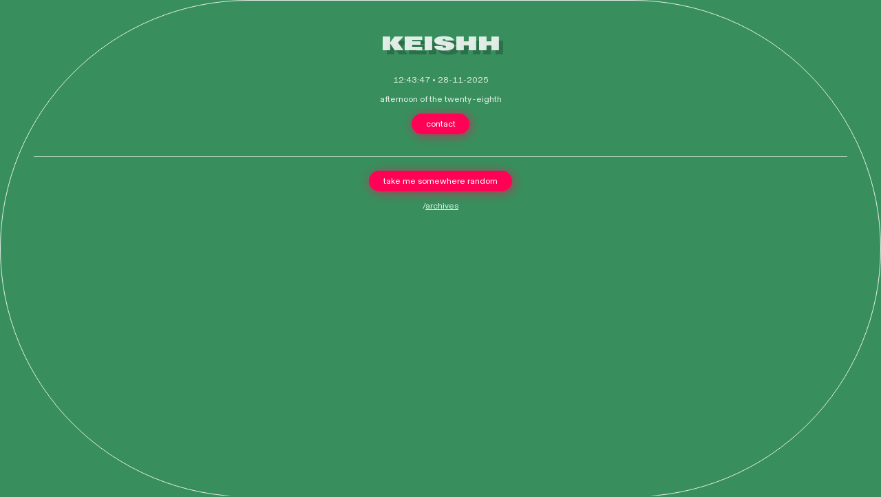

--- FILE ---
content_type: text/html; charset=utf-8
request_url: https://keishh.com/?c=%E3%82%B7%E3%83%AA%E3%82%B3%E3%82%B9%E3%83%9D%E3%83%B3%E3%82%B8%E3%82%B7%E3%83%BC%E3%83%88-ra-300mm%C3%97300mm%C3%974mm-%E3%81%9D%E3%81%AE%E4%BB%96-aso-5-3030-03-%E5%8C%BB%E7%99%82%E3%83%BB%E7%A0%94%E7%A9%B6%E7%94%A8%E6%A9%9F%E5%99%A8-nn-aN7WvMU6
body_size: 79223
content:
<!DOCTYPE html>
<html class="wf-initial-load">
	<head>
		<meta charset="utf-8">
		<meta name="viewport" content="width=device-width, initial-scale=1, shrink-to-fit=no">

		
			<title>KEISHH</title>
			<script>window.__PRELOADED_STATE__={"structure":{"byParent":{"root":["T3057851291"]},"bySort":{"T3057851291":1},"indexById":{"T3057851291":1},"liveIndexes":{}},"site":{"id":2228960,"direct_link":"https://keishh.com","display_url":"keishh.com","site_url":"keishh","domain":"keishh.com","domain_active":true,"domain_purchased":false,"domain_pending":false,"css_url":"https://keishh.com/stylesheet","rss_url":"https://keishh.com/rss","favicon_url":"https://static.cargo.site/favicon/c3-favicon.ico","website_title":"KEISHH","access_level":"public","is_private":false,"is_deleted":false,"is_upgraded":false,"is_template":false,"show_cargo_logo":false,"has_annex_upgrade":true,"has_domain_addon":true,"has_commerce_addon":false,"has_storage_addon":false,"can_duplicate":false,"can_copy":false,"site_password_enabled":false,"recent_date":"2024-02-19 18:17:33","upgrade_expire_date":"","version":"Cargo3","total_file_size":22501,"promocode_type":null,"meta_tags":"","homepage_id":"T3057851291","homepage_purl":"main","mobile_homepage_id":"T3057851291","mobile_homepage_purl":"main","screenshot":{"id":64796366,"name":"screenshot-2212145334.jpg","hash":"I2557339865685502920528654253665","width":1792,"height":1120,"file_size":null,"file_type":"jpg","mime_type":"image/jpeg","is_image":true,"is_video":false},"site_preview_type":"screenshot","site_preview_image":[],"site_preview_url":"https://freight.cargo.site/w/1000/i/I2557339865685502920528654253665/screenshot-2212145334.jpg","has_site_description":false,"site_description":"cargo.site","custom_html":"\u003c!-- Google tag (gtag.js) -->\n\u003cscript async src=\"https://www.googletagmanager.com/gtag/js?id=G-HYZF4VFFBS\">\u003c/script>\n\u003cscript>\n  window.dataLayer = window.dataLayer || [];\n  function gtag(){dataLayer.push(arguments);}\n  gtag('js', new Date());\n\n  gtag('config', 'G-HYZF4VFFBS');\n\u003c/script>","shop_id":null,"fonts":[{"family":"Diatype Variable","provider":"cargo"},{"family":"Gravity Variable","provider":"cargo"}],"tags":[]},"pages":{"byId":{"T3057851291":{"id":"T3057851291","title":"Main","purl":"main","page_type":"page","content":"\u003ch1 style=\"filter: drop-shadow(0.6rem 0.6rem 0rem rgba(0, 0, 0, 0.25)); will-change: filter;\">KEISHH\u003cbr />\n\u003cbr />\n\u003c/h1>\u003cdigital-clock pad-day-of-month=\"false\" pad-hour=\"true\" pad-minute=\"true\" pad-second=\"true\" timezone=\"0\" truncate-year=\"false\" twentyfour-hour=\"true\" value=\"{hour}:{minute}:{second}\">\u003c/digital-clock> • \u003cdigital-clock pad-day-of-month=\"true\" pad-hour=\"true\" pad-month=\"true\" truncate-year=\"false\" twentyfour-hour=\"true\" value=\"{day-of-month}-{month}-{year}\">\u003c/digital-clock>\u003cbr />\n\u003cbr />\n\u003cdigital-clock pad-hour=\"true\" twentyfour-hour=\"true\" value=\"{time-of-day} of the {ordinal}\">\u003c/digital-clock>\u003cbr />\n\u003cbr />\n\u003ca class=\"button-14\" href=\"contact-form\" rel=\"history\">contact\u003c/a>\u003cbr />\n\u003cbr />\n\u003cbr />\n\u003chr />\u003cbr />\n\u003ca class=\"button-14-1\" href=\"#\" rel=\"random-page\">take me somewhere random\u003c/a>\u003cbr />\n\u003cbr />\n/\u003ca href=\"archive\" rel=\"history\">archives\u003c/a>\u003cbr />\n\u003cbr />\n\u003cbr />\n\u003cbr />\n\u003cbr />\n\u003cbr />","local_css":null,"display":true,"stack":false,"pin":false,"overlay":false,"password_enabled":false,"page_count":null,"page_design_options":null,"backdrops":{"activeBackdrop":"none","backdropSettings":{"wallpaper":{"margin":"0rem","activeImage":"X1638479466968381366755395911265","alignments":[]},"legacy/kaleidoscope":{"image":"X1638479466968381366755395911265"},"legacy/refraction":{"image":"X1638479466968381366755395911265"},"legacy/polygon_engine":{"image":"X1638479466968381366755395911265"},"legacy/halftone":{"image":"X1638479466968381366755395911265"},"legacy/video":{"image":"X1638479466968381366755395911265"},"legacy/parallax":{"image":"X1638479466968381366755395911265"},"legacy/slitscan":{"image":"X1638479466968381366755395911265"},"legacy/ripple":{"image":"X1638479466968381366755395911265"},"legacy/morphovision":{"image":"X1638479466968381366755395911265"},"legacy/pixelation":{"image":"X1638479466968381366755395911265"}}},"pin_options":{"screen_visibility":"all","position":"top","overlay":true,"fixed":false,"adjust":true},"overlay_options":{},"thumb_media_id":31090209,"thumbnail":{"id":31090209,"name":"shootingstar.jpeg","hash":"X1638479466968381366755395911265","width":480,"height":360,"file_size":22501,"file_type":"jpeg","mime_type":"image/jpeg","is_image":true,"is_video":false,"is_url":false,"is_placeholder":false,"has_audio_track":null,"duration":null,"url":null,"url_id":null,"url_thumb":null,"url_type":null,"created_at":"2024-02-20 00:49:10.175816","updated_at":"2024-02-20 00:49:10.175816"},"thumb_meta":[],"media":[],"tags":[],"access_level":"public"}}},"sets":{"byId":{"root":{"id":"root","title":"Root","purl":null,"page_type":"set","content":null,"local_css":null,"display":false,"stack":false,"pin":false,"overlay":false,"password_enabled":false,"page_count":2,"page_design_options":null,"backdrops":null,"pin_options":{},"overlay_options":{},"thumb_media_id":null,"thumbnail":null,"thumb_meta":{},"media":[],"tags":[],"access_level":"public"}}},"media":{"data":[]},"css":{"id":172482,"stylesheet":"html {\n\t--mobile-scale: 1.4;\n\t--mobile-padding-offset: 0.37;\n}\n\nbody {\n\t--swatch-1: rgba(255, 255, 255, 0.85);\n\t--swatch-2: rgba(255, 255, 255, 0.75);\n\t--swatch-3: rgba(255, 255, 255, 0.6);\n\t--swatch-4: rgba(255, 255, 255, 0.4);\n\t--swatch-5: rgba(255, 255, 255, 0.25);\n\tbackground-color: #388f5d;\n}\n\nbody.mobile {\n}\n\na:active,\n.linked:active,\n.zoomable::part(media):active {\n\topacity: 0.7;\n}\n\n.page a.active {\n\tcolor: #ffc600;\n}\n\nsub {\n\tposition: relative;\n\tvertical-align: baseline;\n\ttop: 0.3em;\n}\n\nsup {\n\tposition: relative;\n\tvertical-align: baseline;\n\ttop: -0.4em;\n}\n\n.small-caps {\n\tfont-variant: small-caps;\n\ttext-transform: lowercase;\n}\n\nol {\n\tmargin: 0;\n\tpadding: 0 0 0 2.5em;\n\tlist-style-type: decimal-leading-zero;\n}\n\nul {\n\tmargin: 0;\n\tpadding: 0 0 0 2.0em;\n}\n\nul.lineated {\n\tmargin: 0;\n\tpadding: 0;\n\tlist-style-type: none;\n\tmargin: 0 0 0 3em;\n\ttext-indent: -3em;\n}\n\nblockquote {\n\tmargin: 0;\n\tpadding: 0 0 0 2em;\n}\n\nhr {\n\tbackground: rgba(255, 255, 255, 0.6);\n\tborder: 0;\n\theight: 1px;\n\tdisplay: block;\n\tmargin-top: 0.4rem;\n\tmargin-bottom: 0.5rem;\n}\n\n.content {\n\tborder-color: rgba(255, 255, 255, 0.85);\n\tborder-style: solid;\n\tborder-width: 0.1rem;\n\tborder-radius: 224.4rem;\n}\n\nbodycopy {\n\tfont-size: 1.2rem;\n\tfont-weight: 400;\n\tcolor: rgba(255, 255, 255, 0.85);\n\tfont-family: \"Diatype Variable\";\n\tfont-style: normal;\n\tline-height: 1.2;\n\tletter-spacing: 0em;\n\tdisplay: block;\n\tfont-variation-settings: 'slnt' 0, 'MONO' 0;\n}\n\nbodycopy a {\n\tcolor: rgba(255, 255, 255, 0.85);\n\tborder-bottom: 0px solid rgba(127, 127, 127, 0.2);\n\ttext-decoration: underline;\n}\n\nbodycopy a:hover {\n}\n\nh1 {\n\tfont-family: \"Gravity Variable\";\n\tfont-style: normal;\n\tmargin: 0;\n\tfont-size: 2.8rem;\n\tline-height: 1.05;\n\tcolor: rgba(255, 255, 255, 0.85);\n\tletter-spacing: 0;\n\tfont-variation-settings: 'wdth' 149.99;\n\tborder-style: solid;\n\tborder-radius: 4.4rem;\n}\n\n.mobile h1 {\n\tfont-size: 1.75rem;\n}\n\nh1 a {\n\tcolor: rgba(255, 255, 255, 0.85);\n\ttext-decoration: none;\n}\n\nh1 a:hover {\n}\n\nh2 {\n\tfont-family: \"Diatype Variable\";\n\tfont-style: normal;\n\tfont-weight: 440;\n\tmargin: 0;\n\tcolor: rgba(255, 255, 255, 0.85);\n\tfont-size: 3.8rem;\n\tline-height: 1.1;\n\tletter-spacing: 0em;\n\tfont-variation-settings: 'slnt' 0, 'MONO' 0;\n}\n\n.mobile h2 {\n\tfont-size: 2.05rem;\n}\n\nh2 a {\n\tcolor: rgba(255, 205, 255, 0.85);\n\ttext-decoration: underline;\n}\n\nh2 a:hover {\n}\n\n.caption {\n\tfont-size: 1.1rem;\n\tfont-weight: 500;\n\tcolor: rgba(255, 255, 255, 0.85);\n\tfont-family: \"Diatype Variable\";\n\tfont-style: normal;\n\tline-height: 1.2;\n\tletter-spacing: 0em;\n\tdisplay: block;\n\tfont-variation-settings: 'slnt' 0, 'MONO' 0;\n}\n\n.caption a {\n\ttext-decoration: underline;\n\tcolor: rgba(255, 255, 255, 0.85);\n}\n\n.caption a:hover {\n}\n\nmedia-item .caption {\n\tmargin-top: .5em;\n}\n\ngallery-grid .caption,\ngallery-columnized .caption,\ngallery-justify .caption {\n\tmargin-bottom: 2em;\n}\n\n[thumbnail-index] .caption {\n\ttext-align: center;\n}\n\n[thumbnail-index] .caption .tags {\n\tmargin-top: 0.25em;\n}\n\n.page {\n\tjustify-content: flex-start;\n\tmin-height: var(--viewport-height);\n}\n\n.page-content {\n\tpadding: 4.6rem;\n\ttext-align: center;\n\talign-items: flex-start;\n}\n\n.mobile [id] .page-layout {\n\tmax-width: 100%;\n}\n\n.page-layout {\n\talign-items: flex-start;\n\tmax-width: 100%;\n}\n\nmedia-item::part(media) {\n\tborder: 0;\n\tpadding: 0;\n}\n\n.quick-view {\n\theight: 100%;\n\twidth: 100%;\n\tpadding: 3rem;\n\tmargin-top: auto;\n\tmargin-right: auto;\n\tmargin-bottom: auto;\n\tmargin-left: auto;\n}\n\n.quick-view-background {\n\tbackground-color: #000000;\n}\n\n.quick-view .caption {\n\tcolor: #000000;\n\tpadding: 20px 0;\n\ttext-align: center;\n\ttransition: 100ms opacity ease-in-out;\n\tposition: absolute;\n\tbottom: 0;\n\tleft: 0;\n\tright: 0;\n}\n\n.quick-view .caption-background {\n\tpadding: 0.5rem 1rem;\n\tdisplay: inline-block;\n\tbackground: rgba(255, 255, 255, 0.85);\n\tborder-radius: .5rem;\n\ttext-align: left;\n\tmax-width: 50rem;\n}\n\n.mobile .quick-view {\n\twidth: 100%;\n\theight: 100%;\n\tmargin: 0;\n\tpadding: 10px;\n}\n\n.mobile .quick-view .caption {\n\tpadding: 10px 0;\n}\n\n.button-6 {\n\t--text-style: \"button 6\";\n\tfont-size: 1.2rem;\n\tfont-weight: 400;\n\tfont-family: \"Diatype Variable\";\n\tfont-style: normal;\n\tline-height: 1.2;\n\tletter-spacing: 0em;\n\tfont-variation-settings: 'slnt' 0, 'MONO' 0;\n\tcolor: #ffffff;\n\tbackground: rgba(0, 0, 0, 0.4);\n\tdisplay: inline-block;\n\tborder-radius: 999rem;\n\tpadding-top: 0.7rem;\n\tpadding-right: 1.5rem;\n\tpadding-bottom: 0.7rem;\n\tpadding-left: 1.5rem;\n}\n\n.button-6 a {\n\tcolor: #ffffff;\n\ttext-decoration: none;\n}\n\n.button-6 a:hover {\n\t\n}\n\n.button-6 a.active {\n\tcolor: #ffffff;\n\ttext-decoration: none;\n}\n\n.button-10 {\n\t--text-style: \"button 10\";\n\tfont-size: 1.2rem;\n\tfont-weight: 400;\n\tfont-family: \"Diatype Variable\";\n\tfont-style: normal;\n\tline-height: 1.2;\n\tletter-spacing: 0em;\n\tfont-variation-settings: 'slnt' 0, 'MONO' 0;\n\tcolor: #ffffff;\n\tbackground: #46c661;\n\tdisplay: inline-block;\n\tborder-style: solid;\n\tborder-radius: 999rem;\n\tpadding-top: 1rem;\n\tpadding-right: 2rem;\n\tpadding-bottom: 1rem;\n\tpadding-left: 2rem;\n}\n\n.button-10 a {\n\tcolor: #ffffff;\n\ttext-decoration: none;\n}\n\n.button-10 a:hover {\n\t\n}\n\n.button-10 a.active {\n\tcolor: #ffffff;\n\ttext-decoration: none;\n}\n\n.button-14 {\n\t--text-style: \"button 14\";\n\tfont-size: 1.2rem;\n\tfont-weight: 400;\n\tfont-family: \"Diatype Variable\";\n\tfont-style: normal;\n\tline-height: 1.2;\n\tletter-spacing: 0em;\n\tfont-variation-settings: 'slnt' 0, 'MONO' 0;\n\tcolor: #ffffff;\n\tbackground: #ff0256;\n\tdisplay: inline-block;\n\tborder-radius: 99rem;\n\tpadding-top: 0.8rem;\n\tpadding-right: 2rem;\n\tpadding-bottom: 0.8rem;\n\tpadding-left: 2rem;\n\tfilter: drop-shadow(0.2rem 0.2rem 0.7rem rgba(255, 4, 86, 0.6));\n\twill-change: filter;\n}\n\n.button-14 a {\n\tcolor: #ffffff;\n\ttext-decoration: none;\n}\n\n.button-14 a:hover {\n\t\n}\n\n.button-14 a.active {\n\tcolor: #ffffff;\n\ttext-decoration: none;\n}\n\n.button-14-1 {\n\t--text-style: \"button 14-1\";\n\tfont-size: 1.2rem;\n\tfont-weight: 400;\n\tfont-family: \"Diatype Variable\";\n\tfont-style: normal;\n\tline-height: 1.2;\n\tletter-spacing: 0em;\n\tfont-variation-settings: 'slnt' 0, 'MONO' 0;\n\tcolor: #ffffff;\n\tbackground: #ff0256;\n\tdisplay: inline-block;\n\tborder-radius: 99rem;\n\tpadding-top: 0.8rem;\n\tpadding-right: 2rem;\n\tpadding-bottom: 0.8rem;\n\tpadding-left: 2rem;\n\tfilter: drop-shadow(0.2rem 0.2rem 0.7rem rgba(255, 4, 86, 0.6));\n\twill-change: filter;\n}\n\n.button-14-1 a {\n\tcolor: #ffffff;\n\ttext-decoration: none;\n}\n\n.button-14-1 a:hover {\n\t\n}\n\n.button-14-1 a.active {\n\tcolor: #ffffff;\n\ttext-decoration: none;\n}\n\n.button-14-2 {\n\t--text-style: \"button 14-2\";\n\tfont-size: 1.2rem;\n\tfont-weight: 400;\n\tfont-family: \"Diatype Variable\";\n\tfont-style: normal;\n\tline-height: 1.2;\n\tletter-spacing: 0em;\n\tfont-variation-settings: 'slnt' 0, 'MONO' 0;\n\tcolor: #ffffff;\n\tbackground: #ff0256;\n\tdisplay: inline-block;\n\tborder-radius: 99rem;\n\tpadding-top: 0.8rem;\n\tpadding-right: 2rem;\n\tpadding-bottom: 0.8rem;\n\tpadding-left: 2rem;\n\tfilter: drop-shadow(0.2rem 0.2rem 0.7rem rgba(255, 4, 86, 0.6));\n\twill-change: filter;\n}\n\n.button-14-2 a {\n\tcolor: #ffffff;\n\ttext-decoration: none;\n}\n\n.button-14-2 a:hover {\n\t\n}\n\n.button-14-2 a.active {\n\tcolor: #ffffff;\n\ttext-decoration: none;\n}\n\n.button-14-3 {\n\t--text-style: \"button 14-3\";\n\tfont-size: 1.2rem;\n\tfont-weight: 400;\n\tfont-family: \"Diatype Variable\";\n\tfont-style: normal;\n\tline-height: 1.2;\n\tletter-spacing: 0em;\n\tfont-variation-settings: 'slnt' 0, 'MONO' 0;\n\tcolor: #ffffff;\n\tbackground: #ff0256;\n\tdisplay: inline-block;\n\tborder-radius: 99rem;\n\tpadding-top: 0.8rem;\n\tpadding-right: 2rem;\n\tpadding-bottom: 0.8rem;\n\tpadding-left: 2rem;\n\tfilter: drop-shadow(0.2rem 0.2rem 0.7rem rgba(255, 4, 86, 0.6));\n\twill-change: filter;\n}\n\n.button-14-3 a {\n\tcolor: #ffffff;\n\ttext-decoration: none;\n}\n\n.button-14-3 a:hover {\n\t\n}\n\n.button-14-3 a.active {\n\tcolor: #ffffff;\n\ttext-decoration: none;\n}\n\n.button-14-4 {\n\t--text-style: \"button 14-4\";\n\tfont-size: 1.2rem;\n\tfont-weight: 400;\n\tfont-family: \"Diatype Variable\";\n\tfont-style: normal;\n\tline-height: 1.2;\n\tletter-spacing: 0em;\n\tfont-variation-settings: 'slnt' 0, 'MONO' 0;\n\tcolor: #ffffff;\n\tbackground: #ff0256;\n\tdisplay: inline-block;\n\tborder-radius: 99rem;\n\tpadding-top: 0.8rem;\n\tpadding-right: 2rem;\n\tpadding-bottom: 0.8rem;\n\tpadding-left: 2rem;\n\tfilter: drop-shadow(0.2rem 0.2rem 0.7rem rgba(255, 4, 86, 0.6));\n\twill-change: filter;\n}\n\n.button-14-4 a {\n\tcolor: #ffffff;\n\ttext-decoration: none;\n}\n\n.button-14-4 a:hover {\n\t\n}\n\n.button-14-4 a.active {\n\tcolor: #ffffff;\n\ttext-decoration: none;\n}\n\n.mobile .quick-view .caption-background {\n\tmax-width: 100vw;\n}\n\n::part(slideshow-nav) {\n\t--button-size: 30px;\n\t--button-inset: 20px;\n\t--button-icon-color: rgba(0, 0, 0, 0.9);\n\t--button-icon-stroke-width: 1.5px;\n\t--button-icon-stroke-linecap: none;\n\t--button-background-color: rgba(168, 168, 168, 0.6);\n\t--button-background-radius: 50%;\n\t--button-active-opacity: 0.7;\n}\n\ngallery-slideshow::part(slideshow-nav) {\n\t--button-inset: 15px;\n}\n\n.quick-view::part(slideshow-nav) {\n}\n\n.wallpaper-slideshow::part(slideshow-nav) {\n}\n\n.mobile ::part(slideshow-nav) {\n\t--button-inset: 10px;\n}\n\n.mobile .quick-view::part(slideshow-nav) {\n\t--button-inset: 25px;\n}\n\nshop-product {\n\tfont-size: 1.2rem;\n\tmax-width: 22rem;\n\tfont-family: \"Diatype Variable\";\n\tfont-style: normal;\n\tfont-weight: 400;\n\tfont-variation-settings: 'slnt' 0, 'MONO' 0;\n\tletter-spacing: 0em;\n\tmargin-bottom: 1em;\n}\n\nshop-product::part(price) {\n\tcolor: rgba(255, 255, 255, 0.85);\n\tline-height: 1.1;\n\tmargin-bottom: 0.5em;\n}\n\nshop-product::part(dropdown) {\n\twidth: 100%;\n\tcolor: rgba(255, 255, 255, 0.85);\n\tborder: 1px solid rgba(255, 255, 255, 0.27);\n\tbackground-color: rgba(0, 0, 0, 0.0);\n\tbackground-image: url(https://static.cargo.site/assets/images/select-line-arrows-light.svg);\n\tbackground-repeat: no-repeat;\n\tbackground-position: top 0em right .1em;\n\tline-height: 1.2;\n\tpadding: 0.58em 2em 0.55em 0.9em;\n\tborder-radius: 10em;\n\tmargin-bottom: 0.5em;\n}\n\nshop-product::part(button) {\n\tbackground: rgba(255, 255, 255, 0.2);\n\tcolor: rgba(255, 255, 255, 0.85);\n\ttext-align: left;\n\tline-height: normal;\n\tpadding: 0.5em 1em;\n\tcursor: pointer;\n\tborder-radius: 10em;\n}\n\nshop-product::part(button):active {\n\topacity: .7;\n}\n\naudio-player {\n\t--text-color: rgba(255, 255, 255, 0.85);\n\t--text-padding: 0 1.2em 0 1.0em;\n\t--background-color: rgba(255, 255, 255, 0);\n\t--buffer-background-color: rgba(255, 255, 255, 0.075);\n\t--progress-background-color: rgba(255, 255, 255, 0.12);\n\t--border-lines: 1px solid rgba(255, 255, 255, 0.25);\n\tfont-size: 1.2rem;\n\twidth: 32rem;\n\theight: 2.75em;\n\tfont-family: \"Diatype Variable\";\n\tfont-style: normal;\n\tfont-weight: 400;\n\tfont-variation-settings: 'slnt' 0, 'MONO' 0;\n\tline-height: normal;\n\tletter-spacing: 0em;\n\tmargin-bottom: 0.5em;\n\tborder-radius: 10em;\n}\n\naudio-player::part(button) {\n\t--icon-color: rgba(255, 255, 255, 0.85);\n\t--icon-size: 32%;\n\t--play-text: '';\n\t--pause-text: '';\n\twidth: 3.15em;\n\tdisplay: inline-flex;\n\tjustify-content: center;\n\tcursor: pointer;\n}\n\naudio-player::part(play-icon) {\n\tpadding-left: 0.6em;\n}\n\naudio-player::part(pause-icon) {\n\tpadding-left: 0.4em;\n}\n\naudio-player::part(progress-indicator) {\n\tborder-right: 1px solid rgba(255, 255, 255, 0);\n\theight: 100%;\n\tcursor: ew-resize;\n}\n\naudio-player::part(separator) {\n\tborder-right: var(--border-lines);\n}\n\nbody.mobile audio-player {\n\tmax-width: 100%;\n}","created_at":"2022-09-15T23:40:11.000000Z","updated_at":"2024-02-20T18:57:59.000000Z"},"siteDesign":{"images":{"image_zoom":true,"image_full_zoom":false,"scroll_transition":false,"limit_vertical_images":false,"mobile_image_width_maximize":true},"quick_view":{"show_ui":true,"captions":false,"close_on_scroll":false,"contentAlignVertical":"middle","contentAlignHorizontal":"center"},"site":{"enableColorFilter":false,"enableHomeLinkActiveStates":false,"is_feed":false},"cart":{"theme":"dark"},"contact_form":{"theme":"dark"},"mobile_adjustments":{"view":"desktop","zoom":"21","padding":"-6","formatting":false,"pages_full_width":true,"images_full_width":true,"responsive_columns":"1","responsive_thumbnails_padding":"0.7"}},"frontendState":{"hasSiteModel":true,"hasScaffolding":true,"hasSiteDesign":true,"hasSiteCSS":true,"hasShopModel":false,"hasSitePackage":true,"quickView":{"mode":"default","inited":false,"autoScrolling":false,"elementArray":false,"activeIndex":0,"startingIndex":0},"contactForm":{"transition":false,"inited":false},"adminMode":false,"inAdminFrame":false,"renderedPages":[],"networkErrors":[],"pageNotFound":false,"fontsLoaded":["Diatype Variable","Gravity Variable"],"hostname":"keishh.com","activePID":"T3057851291"},"commerce":{"products":{},"cart":{},"shop":{}}}</script>
			

		<style id="static-css">html:has(body.editing)::-webkit-scrollbar{display:none !important}body.editing::-webkit-scrollbar{display:none !important}html:has(body.editing){-ms-overflow-style:none;scrollbar-width:none}body.editing{-ms-overflow-style:none;scrollbar-width:none}body.wf-initial-load *,html.wf-initial-load *{color:transparent !important;-webkit-text-stroke:0px transparent;text-stroke:0 transparent;text-shadow:0 0 transparent}html.wf-initial-load hr{background:none !important}body{--baseColor-accent: #FF0000;--baseColor-accent-rgb: 255, 0, 0;--baseColor-accent-reverse-rgb: 255, 255, 255}*{-webkit-box-sizing:border-box;-moz-box-sizing:border-box;box-sizing:border-box}:focus{outline:0}select,select *{text-rendering:auto !important}html,body{min-height:var(--viewport-height, 100vh);margin:0;padding:0}html{--mobile-scale: 1;font-size:var(--base-size);touch-action:manipulation;position:relative}html.mobile{font-size:calc(var(--base-size)*var(--mobile-scale))}body{-moz-osx-font-smoothing:grayscale;-webkit-font-smoothing:antialiased;-webkit-text-size-adjust:none;display:flex;flex-direction:column;width:100%;min-height:var(--viewport-height, 100vh);justify-content:flex-start;margin:0;padding:0;background-color:#fff}body.no-scroll{overflow:hidden}customhtml>*{position:relative;z-index:10}.page a.active,bodycopy * a{text-decoration-color:unset;-webkit-text-decoration-color:unset}.content{display:flex;flex-direction:column;align-items:flex-start;justify-content:flex-start;min-height:100%;position:relative;flex-grow:1;border-color:transparent;border-width:0}.pages{width:100%;flex:1 0 auto}@supports(height: 100svh){.page.stacked-page:not(.fixed){--viewport-height: 100svh}.page.stacked-page+.page.stacked-page:not(.fixed){--viewport-height: 100vh}body.mobile .content:has(.stacked-page) .page.pinned.overlay:not(.fixed){--viewport-height: 100svh}}.overlay-content{mix-blend-mode:var(--overlay-mix, normal)}.page{--split-backdrop-height: calc(var(--viewport-height) / 2);--split-content-height: calc(var(--viewport-height) - var(--split-backdrop-height));position:relative;display:flex;justify-content:center;flex-wrap:nowrap;flex-direction:row;max-width:100%;width:100%;flex:0;mix-blend-mode:var(--page-mix, normal)}.page.has-backdrop-filter{background-color:rgba(0, 0, 0, 0.01);backdrop-filter:var(--page-backdrop-filter, none);-webkit-backdrop-filter:var(--page-backdrop-filter, none)}.overlay-content .page{mix-blend-mode:unset}.mobile .page{flex-wrap:wrap}.page.overlay{position:absolute}.page.pinned-top,.page.pinned-bottom{flex:0;z-index:2;left:0;right:0}.page.pinned-bottom{transform:unset}.page.pinned-bottom.loading{will-change:transform;transform:translate(0, 0, 0)}.page.pinned-top{top:0}.page.pinned-bottom{bottom:0}.page.fixed{position:fixed;max-height:var(--viewport-height, 100vh)}.page.fixed .page-layout{max-height:var(--viewport-height, 100vh)}.page.fixed.allow-scroll .page-content{max-height:var(--viewport-height, 100vh);scrollbar-width:none;-ms-overflow-style:none;-webkit-overflow-scrolling:touch;overflow-y:auto;overflow-x:hidden}.page.fixed.allow-scroll .page-content{pointer-events:auto}.page.fixed.allow-scroll .page-content::-webkit-scrollbar{width:0;background:0 0;display:none}.page.overlay{position:absolute}.page.overlay,.page.overlay .page-layout,.page.fixed,.page.fixed .page-layout{pointer-events:none}body.editing .page.overlay .page-content,body.editing .page.overlay .page-content *,body.editing .page.fixed .page-content,body.editing .page.fixed .page-content *,body.editing .page.fixed.allow-scroll .page-content,body.editing .page.fixed.allow-scroll .page-content *,body.editing .page:not([editing=true]){-moz-user-select:none;-webkit-user-select:none;-ms-user-select:none;user-select:none}body.editing .page.overlay[editing=true] .page-content,body.editing .page.overlay[editing=true] .page-content *,body.editing .page.fixed[editing=true] .page-content,body.editing .page.fixed[editing=true] .page-content *,body.editing .page.fixed.allow-scroll[editing=true] .page-content,body.editing .page.fixed.allow-scroll[editing=true] .page-content *{pointer-events:auto;-moz-user-select:auto;-webkit-user-select:auto;-ms-user-select:auto;user-select:auto}.page.fixed .page-content bodycopy a,.page.overlay .page-content bodycopy a,.page.fixed .page-content bodycopy img,.page.overlay .page-content bodycopy img,.page.fixed .page-content bodycopy iframe,.page.overlay .page-content bodycopy iframe,.page.fixed .page-content bodycopy video,.page.overlay .page-content bodycopy video,.page.fixed .page-content bodycopy audio,.page.overlay .page-content bodycopy audio,.page.fixed .page-content bodycopy input,.page.overlay .page-content bodycopy input,.page.fixed .page-content bodycopy button,.page.overlay .page-content bodycopy button,.page.fixed .page-content bodycopy audio-player,.page.overlay .page-content bodycopy audio-player,.page.fixed .page-content bodycopy shop-product,.page.overlay .page-content bodycopy shop-product,.page.fixed .page-content bodycopy details,.page.overlay .page-content bodycopy details,.page.overlay .page-content bodycopy .linked,.page.overlay .page-content bodycopy .zoomable,.page.fixed .page-content bodycopy .linked,.page.fixed .page-content bodycopy .zoomable,.page.fixed .page-content bodycopy gallery-slideshow,.page.overlay .page-content bodycopy gallery-slideshow{pointer-events:auto}.page-layout{flex-grow:1;position:relative;display:flex;flex-direction:row;align-items:flex-start;justify-content:flex-start;width:0%;mix-blend-mode:var(--page-layout-mix, normal)}.page-content{display:flex;flex-direction:row;height:100%;align-items:flex-start;border-color:transparent;border-width:0;width:100%;filter:var(--page-content-filter, none);-webkit-filter:var(--page-content-filter, none)}.page-content.has-content-backdrop-filter{backdrop-filter:var(--page-content-backdrop-filter, none);-webkit-backdrop-filter:var(--page-content-backdrop-filter, none)}.page-content.has-content-backdrop-filter:has(.empty-editor)::before{content:" ";display:block;height:1px;width:1px;overflow:hidden;position:absolute;top:0;left:0;background:rgba(0, 0, 0, 0.01)}.page.accepts-pointer-events *,.page-content.accepts-pointer-events,.page-content.accepts-pointer-events *{pointer-events:auto}[position=fixed]{position:fixed;overflow-y:auto;overflow-x:hidden;max-height:100vh;pointer-events:none}[position=fixed] bodycopy{pointer-events:auto}[position=absolute]{position:absolute}[position=relative]{position:relative}.top-pins [position=fixed],.top-pins [position=absolute]{top:0;left:0;right:0;z-index:999}.bottom-pins [position=fixed],.bottom-pins [position=absolute]{bottom:0;left:0;right:0;z-index:999}h1,h2,h3,h4,h5,h6,h7,h8,h9{contain:layout}.caption-background h1,.caption-background h2,.caption-background h3,.caption-background h4,.caption-background h5,.caption-background h6,.caption-background h7,.caption-background h8,.caption-background h9{contain:none}.overlay-content{position:fixed;inset:0;pointer-events:none;max-height:100dvh;--viewport-height: 100dvh;overflow:auto}body.has-scrollable-overlay .content media-item::part(iframe),body.has-scrollable-overlay .content .behind-top-scrollable-overlay media-item::part(iframe){pointer-events:none;z-index:-1000}body.has-scrollable-overlay .overlay-content.top-overlay media-item::part(iframe){pointer-events:auto;z-index:unset}.overlay-content::-webkit-scrollbar{display:none}.overlay-content .page-layout{min-height:fit-content}.overlay-content .page,.overlay-content .page-content,.overlay-content .page-layout{pointer-events:auto}.overlay-content.is-passthrough-overlay .page,.overlay-content.is-passthrough-overlay .page-layout{pointer-events:none}.overlay-content.is-passthrough-overlay .page-content{pointer-events:auto}.overlay-content.is-content-passthrough-overlay .page,.overlay-content.is-content-passthrough-overlay .page-layout,.overlay-content.is-content-passthrough-overlay .page-content,.overlay-content.is-content-passthrough-overlay .page-content bodycopy{pointer-events:none}.overlay-content.is-content-passthrough-overlay .page-content bodycopy>*:not(column-set),.overlay-content.is-content-passthrough-overlay .page-content bodycopy column-unit *{pointer-events:auto}body.editing .overlay-content .page[editing=true] bodycopy,body.editing .overlay-content .page[editing=true] bodycopy>*{pointer-events:auto}.overlay-content.overlay-animating{--scroll-transition: unset!important;overflow:hidden}.overlay-content.overlay-open.overlay-animating .page{will-change:opacity,background-color;animation:overlayOpen var(--overlay-open-duration) var(--overlay-open-easing, "ease-in-out")}.overlay-content.overlay-open .page:has(.has-content-backdrop-filter):not(:has(.backdrop)){will-change:background-color;animation:overlayOpenWithoutOpacity var(--overlay-open-duration) var(--overlay-open-easing, "ease-in-out")}.overlay-content.overlay-close.overlay-animating .page{will-change:opacity,background-color;animation:overlayClose var(--overlay-close-duration) var(--overlay-close-easing, "ease-in-out")}.overlay-content.overlay-close .page:has(.has-content-backdrop-filter):not(:has(.backdrop)){will-change:background-color;animation:overlayCloseWithoutOpacity var(--overlay-close-duration) var(--overlay-close-easing, "ease-in-out")}.overlay-content.overlay-open.overlay-animating .page-content{will-change:transform,clip-path;animation:overlayOpenContent var(--overlay-open-duration) var(--overlay-open-easing, "ease-in-out")}.overlay-content.overlay-open.overlay-animating .page-content.has-content-backdrop-filter{will-change:transform,clip-path,opacity;animation:overlayOpenContent var(--overlay-open-duration) var(--overlay-open-easing, "ease-in-out"),overlayOpenOpacity var(--overlay-open-duration) var(--overlay-open-easing, "ease-in-out")}.overlay-content.overlay-close.overlay-animating .page-content{will-change:transform,clip-path;animation:overlayCloseContent var(--overlay-close-duration) var(--overlay-close-easing, "ease-in-out")}.overlay-content.overlay-close.overlay-animating .page-content.has-content-backdrop-filter{will-change:transform,clip-path,opacity;animation:overlayCloseContent var(--overlay-close-duration) var(--overlay-close-easing, "ease-in-out"),overlayCloseOpacity var(--overlay-close-duration) var(--overlay-close-easing, "ease-in-out")}@keyframes scrollAnimationFadeIn-1{0%{opacity:0}15%{opacity:1}}@keyframes scrollAnimationFadeIn-2{0%{opacity:0}22.5%{opacity:1}100%{opacity:1}}@keyframes scrollAnimationFadeIn-3{0%{opacity:0}38%{opacity:1}100%{opacity:1}}@keyframes scrollAnimationFadeOut-1{85%{opacity:1}100%{opacity:0}}@keyframes scrollAnimationFadeOut-2{0%{opacity:1}77.5%{opacity:1}100%{opacity:0}}@keyframes scrollAnimationFadeOut-3{0%{opacity:1}65%{opacity:1}100%{opacity:0}}@keyframes scrollAnimationFadeInOut-1{0%{opacity:0}15%{opacity:1}85%{opacity:1}100%{opacity:0}}@keyframes scrollAnimationFadeInOut-2{0%{opacity:0}20%{opacity:1}82.5%{opacity:1}100%{opacity:0}}@keyframes scrollAnimationFadeInOut-3{0%{opacity:0}30%{opacity:1}75%{opacity:1}100%{opacity:0}}@keyframes scrollAnimationFlyIn-1{0%{transform:translateY(5vh)}15%{transform:scale(1)}85%{transform:scale(1)}100%{transform:scale(1)}}@keyframes scrollAnimationFlyIn-2{0%{transform:translateY(10vh)}30%{transform:scale(1)}70%{transform:scale(1)}100%{transform:scale(1)}}@keyframes scrollAnimationFlyIn-3{0%{transform:translateY(20vh)}35%{transform:scale(1)}65%{transform:scale(1)}100%{transform:scale(1)}}@keyframes scrollAnimationFlyInFadeIn-1{0%{opacity:.4;transform:translateY(25px)}50%{opacity:1;transform:translateY(0px)}}@keyframes scrollAnimationFlyInFadeIn-2{0%{opacity:0;transform:translateY(50px)}50%{opacity:1;transform:translateY(0vh)}}@keyframes scrollAnimationFlyInFadeIn-3{0%{opacity:0;transform:translateY(100px)}50%{opacity:1;transform:translateY(0vh)}}@keyframes scrollAnimationFlyOut-1{35%{transform:scale(1)}85%{transform:scale(1)}100%{transform:translateY(-5vh)}}@keyframes scrollAnimationFlyOut-2{35%{transform:scale(1)}70%{transform:scale(1)}100%{transform:translateY(-10vh)}}@keyframes scrollAnimationFlyOut-3{35%{transform:scale(1)}65%{transform:scale(1)}100%{transform:translateY(-20vh)}}@keyframes scrollAnimationFlyInOut-1{0%{transform:translateY(5vh)}35%{transform:scale(1)}85%{transform:scale(1)}100%{transform:translateY(-5vh)}}@keyframes scrollAnimationFlyInOut-2{0%{transform:translateY(10vh)}35%{transform:scale(1)}70%{transform:scale(1)}100%{transform:translateY(-10vh)}}@keyframes scrollAnimationFlyInOut-3{0%{transform:translateY(20vh)}35%{transform:scale(1)}65%{transform:scale(1)}100%{transform:translateY(-20vh)}}@keyframes scrollAnimationBlurIn-1{0%{filter:blur(5px)}10%{filter:blur(5px)}30%{filter:blur(0px)}}@keyframes scrollAnimationBlurIn-2{0%{filter:blur(8px)}12.5%{filter:blur(8px)}35%{filter:blur(0px)}}@keyframes scrollAnimationBlurIn-3{0%{filter:blur(13px)}15%{filter:blur(13px)}40%{filter:blur(0px)}}@keyframes scrollAnimationScaleInOut-1{0%{transform:scale(0.875);transform-origin:50% 0%}50%{transform:scale(1);transform-origin:50% 50%}100%{transform:scale(0.875);transform-origin:50% 100%}}@keyframes scrollAnimationScaleInOut-2{0%{transform:scale(0.6);transform-origin:50% 0%}50%{transform:scale(1);transform-origin:50% 50%}100%{transform:scale(0.6);transform-origin:50% 100%}}@keyframes scrollAnimationScaleInOut-3{0%{transform:scale(0.4);transform-origin:50% 0%}50%{transform:scale(1);transform-origin:50% 50%}100%{transform:scale(0.4);transform-origin:50% 100%}}@keyframes scrollAnimationScaleIn-1{0%{transform:scale(0.875);transform-origin:50% 0%}50%{transform:scale(1);transform-origin:50% 0%}100%{transform:scale(1);transform-origin:50% 0%}}@keyframes scrollAnimationScaleIn-2{0%{transform:scale(0.6);transform-origin:50% 0%}50%{transform:scale(1);transform-origin:50% 0%}100%{transform:scale(1);transform-origin:50% 0%}}@keyframes scrollAnimationScaleIn-3{0%{transform:scale(0.4);transform-origin:50% 0%}50%{transform:scale(1);transform-origin:50% 0%}100%{transform:scale(1);transform-origin:50% 0%}}@keyframes scrollAnimationScaleOut-1{0%{transform:scale(1);transform-origin:50% 100%}50%{transform:scale(1);transform-origin:50% 100%}100%{transform:scale(0.875);transform-origin:50% 100%}}@keyframes scrollAnimationScaleOut-2{0%{transform:scale(1);transform-origin:50% 100%}50%{transform:scale(1);transform-origin:50% 100%}100%{transform:scale(0.6);transform-origin:50% 100%}}@keyframes scrollAnimationScaleOut-3{0%{transform:scale(1);transform-origin:50% 100%}50%{transform:scale(1);transform-origin:50% 100%}100%{transform:scale(0.4);transform-origin:50% 100%}}@keyframes scrollAnimationHelix-1{0%{transform:perspective(4000px) rotatey(35deg) rotatez(1.5deg)}100%{transform:perspective(4000px) rotatey(-35deg) rotatez(-1.5deg)}}@keyframes scrollAnimationHelix-2{0%{transform:perspective(3000px) rotatey(60deg) rotatez(2deg)}100%{transform:perspective(3000px) rotatey(-60deg) rotatez(-2deg)}}@keyframes scrollAnimationHelix-3{0%{transform:perspective(2000px) rotatey(90deg) rotatez(3deg)}100%{transform:perspective(2000px) rotatey(-90deg) rotatez(-3deg)}}@keyframes scrollAnimationHitMe-1{0%{transform:translateY(15vh) rotateY(30deg) rotateZ(1.5deg) perspective(4000px)}35%{transform:perspective(4000px)}70%{transform:perspective(4000px)}100%{transform:translateY(-15vh) rotateY(-30deg) rotateZ(-1.5deg) perspective(4000px)}}@keyframes scrollAnimationHitMe-2{0%{transform:translateY(25vh) rotateY(35deg) rotateZ(2deg) perspective(3000px)}35%{transform:perspective(3000px)}70%{transform:perspective(3000px)}100%{transform:translateY(-25vh) rotateY(-35deg) rotateZ(-2deg) perspective(3000px)}}@keyframes scrollAnimationHitMe-3{0%{transform:translateY(30vh) rotateY(40deg) rotateZ(3deg) perspective(2000px)}35%{transform:perspective(2000px)}70%{transform:perspective(2000px)}100%{transform:translateY(-30vh) rotateY(-40deg) rotateZ(-3deg) perspective(2000px)}}@keyframes scrollAnimationConveyor-1{0%{transform:perspective(2100px) translateZ(30em) rotateX(50deg)}40%{transform:perspective(2100px) rotateX(0deg)}100%{transform:perspective(2100px) rotateX(0deg)}}@keyframes scrollAnimationConveyor-2{0%{transform:perspective(1800px) translateZ(50em) rotateX(70deg)}40%{transform:perspective(1800px) rotateX(0deg)}100%{transform:perspective(1800px) rotateX(0deg)}}@keyframes scrollAnimationConveyor-3{0%{transform:perspective(2300px) translateZ(70em) rotateX(120deg)}40%{transform:perspective(2300px) rotateX(0deg)}100%{transform:perspective(2300px) rotateX(0deg)}}@keyframes scrollAnimationRebound-1{0%{transform:perspective(2100px) translateZ(-30em) rotateX(50deg);transform-origin:50% 100%}47%{transform:perspective(2100px) translateZ(0em) rotateX(0deg);transform-origin:50% 50%}53%{transform:perspective(2100px) translateZ(0em) rotateX(0deg);transform-origin:50% 50%}100%{transform:perspective(2100px) translateZ(-30em) rotateX(-50deg);transform-origin:50% 0%}}@keyframes scrollAnimationRebound-2{0%{transform:perspective(1800px) translateZ(-50em) rotateX(70deg);transform-origin:50% 100%}47%{transform:perspective(1800px) translateZ(0em) rotateX(0deg);transform-origin:50% 50%}53%{transform:perspective(1800px) translateZ(0em) rotateX(0deg);transform-origin:50% 50%}100%{transform:perspective(1800px) translateZ(-50em) rotateX(-70deg);transform-origin:50% 0%}}@keyframes scrollAnimationRebound-3{0%{transform:perspective(1300px) translateZ(-70em) rotateX(90deg);transform-origin:50% 100%}47%{transform:perspective(1300px) translateZ(0em) rotateX(0deg);transform-origin:50% 50%}53%{transform:perspective(1300px) translateZ(0em) rotateX(0deg);transform-origin:50% 50%}100%{transform:perspective(1300px) translateZ(-70em) rotateX(-90deg);transform-origin:50% 0%}}@keyframes scrollTransitionFadeUp-1{0%{opacity:0;transform:translateY(5vh)}25%{opacity:1;transform:translateY(0vh)}}@keyframes scrollTransitionFadeUp-2{0%{opacity:0;transform:translateY(10vh)}30%{opacity:1;transform:translateY(0vh)}}@keyframes scrollTransitionFadeUp-3{0%{opacity:0;transform:translateY(20vh)}40%{opacity:1;transform:translateY(0vh)}}@keyframes scrollTransitionBlurIn-1{0%{filter:blur(5px)}10%{filter:blur(5px)}30%{filter:blur(0px)}}@keyframes scrollTransitionBlurIn-2{0%{filter:blur(8px)}12.5%{filter:blur(8px)}35%{filter:blur(0px)}}@keyframes scrollTransitionBlurIn-3{0%{filter:blur(13px)}15%{filter:blur(13px)}40%{filter:blur(0px)}}@keyframes scrollTransitionRebound-1{0%{transform:perspective(2100px) translateZ(-30em) rotateX(50deg);transform-origin:50% 100%}47%{transform:perspective(2100px) translateZ(0em) rotateX(0deg);transform-origin:50% 50%}53%{transform:perspective(2100px) translateZ(0em) rotateX(0deg);transform-origin:50% 50%}100%{transform:perspective(2100px) translateZ(-30em) rotateX(-50deg);transform-origin:50% 0%}}@keyframes scrollTransitionRebound-2{0%{transform:perspective(1800px) translateZ(-50em) rotateX(70deg);transform-origin:50% 100%}47%{transform:perspective(1800px) translateZ(0em) rotateX(0deg);transform-origin:50% 50%}53%{transform:perspective(1800px) translateZ(0em) rotateX(0deg);transform-origin:50% 50%}100%{transform:perspective(1800px) translateZ(-50em) rotateX(-70deg);transform-origin:50% 0%}}@keyframes scrollTransitionRebound-3{0%{transform:perspective(1300px) translateZ(-70em) rotateX(90deg);transform-origin:50% 100%}47%{transform:perspective(1300px) translateZ(0em) rotateX(0deg);transform-origin:50% 50%}53%{transform:perspective(1300px) translateZ(0em) rotateX(0deg);transform-origin:50% 50%}100%{transform:perspective(1300px) translateZ(-70em) rotateX(-90deg);transform-origin:50% 0%}}@keyframes LooseHinge-1{0%{transform:rotate(5deg);transform-origin:0% 0%}50%{transform:rotate(0deg);transform-origin:50% 50%}100%{transform:rotate(5deg);transform-origin:100% 100%}}@keyframes LooseHinge-2{0%{transform:rotate(10deg);transform-origin:0% 0%}50%{transform:rotate(0deg);transform-origin:50% 50%}100%{transform:rotate(10deg);transform-origin:100% 100%}}@keyframes LooseHinge-3{0%{transform:rotate(30deg);transform-origin:0% 0%}50%{transform:rotate(0deg);transform-origin:50% 50%}100%{transform:rotate(30deg);transform-origin:100% 100%}}@keyframes Shade-1{0%{clip-path:inset(50% 0% 0% 0%)}30%{clip-path:inset(0% 0%)}100%{clip-path:inset(0% 0%)}}@keyframes Shade-2{0%{clip-path:inset(0% 0% 100% 0%)}50%{clip-path:inset(0%)}100%{clip-path:inset(0%)}}@keyframes Shade-3{0%{transform:translateY(25%);clip-path:inset(0% 0% 100% 0%)}50%{transform:translateY(0%);clip-path:inset(0% 0%)}100%{clip-path:inset(0% 0%)}}@keyframes Curtain-1{0%{clip-path:inset(0% 0% 0% 50%)}30%{clip-path:inset(0% 0%)}100%{clip-path:inset(0% 0%)}}@keyframes Curtain-2{0%{clip-path:inset(0% 0% 0% 100%)}50%{clip-path:inset(0%)}100%{clip-path:inset(0%)}}@keyframes Curtain-3{0%{transform:translateX(25%);clip-path:inset(0% 0% 0% 100%)}50%{transform:translateX(0%);clip-path:inset(0% 0%)}100%{clip-path:inset(0% 0%)}}@keyframes Pull-1{0%{clip-path:inset(10%)}50%{clip-path:inset(0%)}}@keyframes Pull-2{0%{transform:scale(1.16);clip-path:inset(20%)}50%{transform:scale(1);clip-path:inset(0%)}}@keyframes Pull-3{0%{transform:scale(2);clip-path:inset(50%)}50%{transform:scale(1);clip-path:inset(0%)}}@keyframes overlayOpen{from{opacity:var(--overlay-open-from-opacity, 1);background-color:var(--overlay-open-from-background-color, transparent)}to{opacity:1}}@keyframes overlayOpenWithoutOpacity{from{background-color:var(--overlay-open-from-background-color, transparent)}}@keyframes overlayOpenOpacity{from{opacity:var(--overlay-open-from-opacity, 1)}to{opacity:1}}@keyframes overlayOpenContent{from{transform:var(--overlay-open-content-from-transform, translate3d(0, 0, 0));clip-path:var(--overlay-open-content-from-clip-mask, inset(0% 0% 0% 0%))}to{transform:translate3d(0, 0, 0);clip-path:var(--overlay-open-content-to-clip-mask, inset(0% 0% 0% 0%))}}@keyframes overlayClose{to{opacity:var(--overlay-close-to-opacity, 1);background-color:var(--overlay-close-to-background-color, transparent)}}@keyframes overlayCloseWithoutOpacity{to{background-color:var(--overlay-close-to-background-color, transparent)}}@keyframes overlayCloseOpacity{to{opacity:var(--overlay-close-to-opacity, 1)}}@keyframes overlayCloseContent{from{transform:translate3d(0, 0, 0);clip-path:var(--overlay-close-content-from-clip-mask, inset(0% 0% 0% 0%))}to{transform:var(--overlay-close-content-to-transform, translate3d(0, 0, 0));clip-path:var(--overlay-close-content-to-clip-mask, inset(0% 0% 0% 0%))}}.backdrop{contain:layout}.has-backdrop-filter .backdrop-contents::after{backdrop-filter:var(--page-backdrop-filter, none);-webkit-backdrop-filter:var(--page-backdrop-filter, none);position:absolute;width:100%;height:100%;content:"";inset:0;z-index:1;pointer-events:none}.backdrop:not(.clip){-webkit-transform:translate(0px, 0px)}.backdrop>.backdrop-contents{transition:opacity .5s ease-in-out;opacity:0;top:0;bottom:0;width:100%;position:sticky;height:100%;max-height:100vh;overflow:hidden}.backdrop-contents.loaded{opacity:1}.backdrop.clip .backdrop-contents.above,.backdrop.clip .backdrop-contents.below{display:none}.backdrop.clip .backdrop-contents{will-change:display,opacity,transform,clip-path}.backdrop>.backdrop-contents [data-backdrop]{height:100%}.backdrop.clip{contain:none;overflow:hidden;clip-path:inset(0% 0% 0% 0%)}.clip>.backdrop-contents{height:calc(100vh + .5px);width:var(--backdrop-width, 100%);position:fixed}.backdrop{flex-shrink:0;width:100%;order:1;position:absolute;top:0;left:0;right:0;bottom:0}.wallpaper-navigation{position:absolute;inset:var(--pin-padding-top, 0) 0 var(--pin-padding-bottom, 0) 0;z-index:10;pointer-events:none !important;display:flex;justify-content:center;flex-wrap:wrap;flex-direction:row;max-width:100%;width:100%;flex:0}.wallpaper-navigation .page-content,.wallpaper-navigation .page-layout{background:none;background-color:transparent;visibility:hidden}.wallpaper-navigation .backdrop.clip{contain:none;overflow:hidden;clip-path:inset(0% 0% 0% 0%)}.wallpaper-navigation .backdrop.clip>.wallpaper-slideshow{position:fixed}.wallpaper-navigation .wallpaper-slideshow{top:0;bottom:0;position:sticky;transform:translate3d(0, 0, 0);height:calc(100% + .5px);max-height:calc(var(--viewport-height, 100vh) + .5px)}::part(slideshow-nav){transition:opacity 222ms ease-in-out;pointer-events:none;-moz-user-select:none;-webkit-user-select:none;-ms-user-select:none;user-select:none;-webkit-tap-highlight-color:transparent;-webkit-touch-callout:none;--button-size: 30px;--button-inset: 20px;--button-icon-color: rgba(255, 255, 255, 0.9);--button-icon-scale: 1;--button-icon-stroke-width: 1.5px;--button-icon-stroke-linecap: butt;--button-background-color: rgba(87, 87, 87, 0.35);--button-background-radius: 50%;--button-active-opacity: 0.7}::part(slideshow-nav-previous-button){pointer-events:auto;cursor:pointer;position:absolute;top:0;left:0;bottom:0}::part(slideshow-nav-next-button){pointer-events:auto;cursor:pointer;position:absolute;top:0;right:0;bottom:0}::part(slideshow-nav-close-button){pointer-events:auto;cursor:pointer;position:absolute;top:0;right:0}::part(slideshow-nav-prev){position:absolute;top:0;bottom:0;left:var(--button-inset, 0px);margin:auto;width:36px;height:36px}::part(slideshow-nav-next){position:absolute;top:0;bottom:0;right:var(--button-inset, 0px);margin:auto;width:36px;height:36px;transform:scaleX(-1)}::part(slideshow-nav-close){position:absolute;top:var(--button-inset, 0px);right:var(--button-inset, 0px);margin:auto;width:36px;height:36px}::part(slideshow-nav-prev),::part(slideshow-nav-next),::part(slideshow-nav-close){height:var(--button-size);width:var(--button-size)}::part(slideshow-nav-previous-button):active,::part(slideshow-nav-next-button):active,::part(slideshow-nav-close-button):active{opacity:var(--button-active-opacity, 0.7)}::part(slideshow-nav-background){stroke:none !important;fill:var(--button-background-color);rx:var(--button-background-radius)}::part(slideshow-nav-arrow),::part(slideshow-nav-x){fill:none !important;stroke:var(--button-icon-color);stroke-width:var(--button-icon-stroke-width);stroke-linecap:var(--button-icon-stroke-linecap);transform:scale(var(--button-icon-scale));transform-origin:center}bodycopy{display:block;contain:layout;word-wrap:break-word;position:relative;max-width:100%;width:100%;-webkit-nbsp-mode:normal;--font-scale: 1}bodycopy *{border-width:0}a{color:inherit}a.image-link,a.image-link:hover,a.image-link:active,a.icon-link,a.icon-link:hover,a.icon-link:active{border-bottom:none;text-decoration:none}[contenteditable=true] a:active,[contenteditable=true] .linked:active,[contenteditable=true] .zoomable:active{opacity:1}s *{text-transform:inherit}small{max-width:100%;text-decoration:inherit}b,strong{font-weight:bolder}.small-caps{font-variant:small-caps;text-transform:lowercase}.no-wrap{white-space:nowrap}.page_background{position:absolute;top:0;left:0;width:100%;height:100%}media-item::part(placeholder){border:1px solid rgba(0, 0, 0, 0.15) !important;overflow:hidden}media-item::part(placeholder-svg){background:#fff;display:block;width:100%;height:100%}media-item::part(placeholder-line){stroke:rgba(0, 0, 0, 0.1) !important}media-item::part(placeholder-rect){fill:rgba(0, 0, 0, 0.05);height:100%;width:100%}media-item .caption.empty{display:none}.tag-separator:before{content:", "}media-item[drag=true]::part(media),[contenteditable=true] iframe{pointer-events:none}column-set+*{--gutter-expand: 1}gallery-grid+*{--gutter-expand: 1}gallery-columnized+*{--gutter-expand: 1}gallery-justify+*{--gutter-expand: 1}media-item+*{--gutter-expand: 1}column-unit>*:first-child{--gutter-expand: 0}marquee-set h1,marquee-set h2,marquee-set h3,marquee-set h4,marquee-set h5,marquee-set h6,marquee-set h7,marquee-set h8,marquee-set h9{vertical-align:text-bottom;display:inline-block}marquee-set{pointer-events:auto}gallery-slideshow media-item figcaption.caption{display:var(--display-slideshow-captions, none);transform:var(--slideshow-caption-transform, translateX(0px));opacity:var(--slideshow-caption-opacity, 0);text-align:var(--slideshow-caption-align);transition-property:opacity;transition-duration:var(--slideshow-caption-transition-duration, 0.1s);will-change:opacity,transform;position:relative}gallery-slideshow media-item::part(sizing-frame){margin:auto 0;flex-grow:0}gallery-slideshow media-item::part(frame){display:flex;flex-wrap:wrap;width:var(--item-width);height:var(--slide-height);align-content:var(--slideshow-vertical-align);align-self:var(--slideshow-horizontal-align)}body>media-item[no-component]{all:unset !important;border:none !important;padding:0 !important;position:fixed !important;z-index:5000 !important;pointer-events:none !important;background:none !important;inset:0 !important;overflow:hidden !important}body.slideshow-scrub-dragging *{cursor:ew-resize !important}button#edit.edit{appearance:none;-webkit-appearance:none;border:none;cursor:pointer;font-size:var(--fontSize-default);font-family:var(--fontFamily-default);padding:0;text-align:left;white-space:nowrap;background:transparent;display:flex;margin:0;border-radius:3px 0 0 3px;pointer-events:auto;position:fixed;top:50%;transform:translate(0, -50%);right:400px;height:36px;width:12px;z-index:999;cursor:pointer;background-color:rgba(140, 140, 140, 0.4);padding-left:2px;margin-right:5px;width:20px;cursor:pointer;margin:0;right:0}button#edit.edit:active{opacity:.7;user-select:none}button#edit.edit svg{padding:0;width:16px;height:36px;margin-left:2px;opacity:1}button#edit.edit svg path{fill:#fff}.quick-view{--resize-parent-width: unset;width:80%;height:80%;margin-top:auto;margin-right:auto;margin-bottom:auto;margin-left:auto;padding:5rem;padding-top:5rem;padding-right:5rem;padding-bottom:5rem;padding-left:5rem;display:flex;z-index:5001;transform:translateZ(999px);position:fixed;top:0;left:0;right:0;bottom:0;-webkit-text-size-adjust:100%;-ms-touch-action:none;touch-action:none;line-height:initial;letter-spacing:initial}.quick-view-frame{position:relative;display:flex;height:100%;width:100%}.quick-view-content{height:100%;width:auto}.quick-view-background{backdrop-filter:var(--quick-view-backdrop-filter, none);-webkit-backdrop-filter:var(--quick-view-backdrop-filter, none);transition:backdrop-filter .2s ease}.quick-view.quick-view-navigation{display:block;z-index:5002;position:fixed;inset:0;pointer-events:none;transform:translateZ(999px)}.quick-view::part(slideshow-nav){transition:opacity 222ms ease-in-out;position:absolute;z-index:99;inset:0;pointer-events:none}.pagination-watcher{pointer-events:none;height:1px;margin-top:-1px;width:100%}html,body{overflow-anchor:none}.colorfilter-color,.colorfilter-base{position:absolute;inset:0;pointer-events:none}.colorfilter-color{z-index:9995;display:block;background-color:var(--colorfilter-color, #FF0000);mix-blend-mode:var(--colorfilter-mix, lighten);opacity:var(--colorfilter-color-opacity, 0)}.colorfilter-base{display:block;backdrop-filter:grayscale(clamp(0, var(--colorfilter-grayscale, 0), var(--colorfilter-color-opacity, 0))) brightness(var(--colorfilter-brightness, 1)) contrast(var(--colorfilter-contrast, 1)) invert(var(--colorfilter-invert, 0));-webkit-backdrop-filter:grayscale(clamp(0, var(--colorfilter-grayscale, 0), var(--colorfilter-color-opacity, 0))) brightness(var(--colorfilter-brightness, 1)) contrast(var(--colorfilter-contrast, 1)) invert(var(--colorfilter-invert, 0));z-index:9994}#editor-overlay.safari,.colorfilter-base.safari,.colorfilter-color.safari,#cargo-dotsite.safari{transform:translateZ(0px);animation:loopTranslate .5s steps(2, end) infinite}@keyframes loopTranslate{0%{transform:translateZ(0px)}50%{transform:translateZ(1px)}100%{transform:translateZ(0px)}}.flying-object{position:fixed;top:0;left:0;width:100vw;height:100vh;z-index:9999;overflow:hidden}.flying-object media-item{position:fixed;top:0;left:0}.flying-object,.flying-object *{user-select:none;pointer-events:none !important}body.audio-player-dragging,body.audio-player-dragging audio-player,body.audio-player-dragging *{cursor:ew-resize}audio-player[browser-default=true]{padding:unset;margin:unset;outline:unset;background:unset;border:unset;transform:unset;height:unset;position:relative;display:inline-block}audio-player::part(button){background:transparent;cursor:pointer;flex-shrink:0;align-items:center;justify-content:center;display:inline-flex;width:.7em;contain:layout}audio-player::part(separator){height:100%}audio-player::part(buffer){height:100%}audio-player::part(time-bar){height:100%;display:flex;justify-content:space-between;align-content:center;margin:auto 0;width:0%;flex-grow:1;height:100%}audio-player::part(progress){background:transparent;height:100%}audio-player::part(play-icon),audio-player::part(pause-icon){fill:currentColor;cursor:pointer;width:100%;height:auto}audio-player::part(label){white-space:nowrap;overflow:hidden;text-overflow:ellipsis;pointer-events:none;user-select:none;margin:auto auto auto 0;flex:0 3 auto;min-width:0;width:100%}audio-player::part(total-time){flex:0 1 auto;margin:auto 0}audio-player::part(current-time),audio-player::part(play-text){flex:0 1 auto;margin:auto 0}audio-player::part(stream-anim):before{content:"Streaming"}audio-player::part(stream-anim){user-select:none;margin:auto auto auto 0}audio-player::part(buffer),audio-player::part(current-time),audio-player::part(note-svg),audio-player::part(play-text),audio-player::part(separator),audio-player::part(total-time){user-select:none;pointer-events:none}audio-player::part(buffer),audio-player::part(play-text),audio-player::part(progress){position:absolute}audio-player::part(time-bar),audio-player::part(button),audio-player::part(current-time),audio-player::part(note-icon),audio-player::part(pause),audio-player::part(play),audio-player::part(total-time){position:relative}audio-player::part(progress-indicator){border:1px solid currentColor;cursor:ew-resize;height:100%;right:0;position:absolute}audio-player{border:var(--border-lines);margin-bottom:.5em;overflow:hidden}audio-player::part(time-bar){background:var(--background-color)}audio-player::part(label),audio-player::part(current-time),audio-player::part(total-time){color:var(--text-color)}audio-player::part(play-icon),audio-player::part(pause-icon){fill:var(--icon-color, currentColor)}audio-player::part(separator){width:0px;background:none}audio-player::part(buffer){background:var(--buffer-background-color)}audio-player::part(progress){background:var(--progress-background-color)}audio-player::part(progress-indicator){border-top:0;border-bottom:0;border-left:0;border-right-width:2px}audio-player::part(button){height:100%;display:inline-flex;align-self:center;background:var(--background-color)}audio-player::part(button):after{color:var(--text-color)}audio-player[status=stopped]::part(button):after,audio-player:not([status])::part(button):after{content:var(--play-text)}audio-player[status=playing]::part(button):after{content:var(--pause-text)}audio-player::part(play-icon),audio-player::part(pause-icon){height:var(--icon-size, 1em);width:auto}audio-player::part(label),audio-player::part(stream-anim),audio-player::part(current-time),audio-player::part(total-time){padding:var(--text-padding)}shop-product{font-size:1.2rem;max-width:22rem;width:100%;position:relative;display:block}shop-product::part(price){line-height:1.1;color:inherit;font-family:inherit;font-style:inherit;font-weight:inherit;font-size:inherit;letter-spacing:inherit}shop-product::part(dropdown){width:100%;background:transparent;line-height:normal;color:inherit;font-family:inherit;font-style:inherit;font-weight:inherit;font-size:inherit;letter-spacing:inherit;white-space:nowrap;text-overflow:ellipsis;display:inline-block;-webkit-appearance:none;border:0;outline:0}shop-product::part(button){line-height:normal;cursor:pointer;display:inline-block;color:inherit;font-family:inherit;font-style:inherit;font-weight:inherit;font-size:inherit;letter-spacing:inherit;-webkit-touch-callout:none;-webkit-user-select:none;user-select:none}shop-product::part(button):active{opacity:.7}a[rel=show-cart][show-count]:after{counter-reset:variable var(--cart-item-count);content:" (" counter(variable) ")";display:var(--cart-item-count-display, none)}.cargodotsite{position:fixed;bottom:1rem;right:1.4rem;mix-blend-mode:difference;z-index:9999;opacity:.2;cursor:pointer}.mobile .cargodotsite{bottom:.4rem;right:1rem}.cargodotsite:active{opacity:.14}.dl-duplicate{position:fixed;bottom:1rem;right:1.4rem;z-index:9999;cursor:pointer}.mobile .dl-duplicate{bottom:.4rem;right:1rem}.dl-duplicate:active{opacity:.7}</style>
		<link rel="stylesheet" type="text/css" href="https://build.cargo.site/frontend/26fec2/index.css">
		<script>!function(){function e(e,o,t){!1===e.prototype.hasOwnProperty(name)&&(e.prototype[o]=t)}e(Node,"saveable",!1),e(Node,"setSaveable",function(e){return this.saveable=e,this}),e(Node,"isSaveable",function(){return this.saveable}),Node.prototype.persistCloneNode=function(){var s=function(e,o,t){for(var i=0;i<e.childNodes.length;i++)t(e.childNodes[i],o.childNodes[i]),0<e.childNodes[i].childNodes.length&&s(e.childNodes[i],o.childNodes[i],t)},e=Node.prototype.cloneNode.apply(this,arguments);return this.isSaveable&&!0===this.isSaveable()&&e.setSaveable(!0),0<this.childNodes.length&&s(this,e,function(e,o){e.isSaveable&&!0===e.isSaveable()&&o.setSaveable(!0)}),e},this.core={markAsEditable:function(e){}}}(window.CargoEditor=window.CargoEditor||{});</script>
	
			<link rel="icon" href="https://static.cargo.site/favicon/c3-favicon.ico" sizes="any">
			
			
			<meta name="description" content="cargo.site">
			<meta name="twitter:card" content="summary_large_image">
			<meta name="twitter:title" content="KEISHH">
			<meta name="twitter:description" content="cargo.site">
			<meta name="twitter:image" content="https://freight.cargo.site/w/1000/i/I2557339865685502920528654253665/screenshot-2212145334.jpg">
			<meta property="og:title" content="KEISHH">
			<meta property="og:description" content="cargo.site">
			<meta property="og:url" content="https://keishh.com">
			<meta property="og:image" content="https://freight.cargo.site/w/1000/i/I2557339865685502920528654253665/screenshot-2212145334.jpg">
			<meta property="og:type" content="website">
			<style>/*
 * This CSS file has been generated and is served by Cargo Collective Inc
 * and is authorized to be used on Cargo Collective Inc only.
 *
 * This CSS resource incorporates links to font software which is
 * the valuable copyrighted property of Dinamo Typefaces. You may not
 * attempt to copy, install, redistribute, convert, modify or reverse
 * engineer this font software. Please contact Dinamo with any
 * questions: https://abcdinamo.com/
 */
@font-face {
    font-display: block;
    font-family: "Diatype Variable";
    src: url("https://type.cargo.site/files/Cargo-DiatypePlusVariable.woff2") format("woff2-variations");
    font-style: normal;
    font-weight: 200 1000;
}

@font-face {
    font-display: block;
    font-family: "Diatype Variable";
    src: url("https://type.cargo.site/files/Cargo-DiatypePlusVariable.woff2") format("woff2-variations");
    font-style: normal;
    font-weight: 200 1000;
}

@font-face {
    font-display: block;
    font-family: "Diatype Variable";
    src: url("https://type.cargo.site/files/Cargo-DiatypePlusVariable.woff2") format("woff2-variations");
    font-style: normal;
    font-weight: 200 1000;
}

@font-face {
    font-display: block;
    font-family: "Diatype Variable";
    src: url("https://type.cargo.site/files/Cargo-DiatypePlusVariable.woff2") format("woff2-variations");
    font-style: normal;
    font-weight: 200 1000;
}

@font-face {
    font-display: block;
    font-family: "Diatype Variable";
    src: url("https://type.cargo.site/files/Cargo-DiatypePlusVariable.woff2") format("woff2-variations");
    font-style: normal;
    font-weight: 200 1000;
}

@font-face {
    font-display: block;
    font-family: "Diatype Variable";
    src: url("https://type.cargo.site/files/Cargo-DiatypePlusVariable.woff2") format("woff2-variations");
    font-style: normal;
    font-weight: 200 1000;
}

@font-face {
    font-display: block;
    font-family: "Diatype Variable";
    src: url("https://type.cargo.site/files/Cargo-DiatypePlusVariable.woff2") format("woff2-variations");
    font-style: normal;
    font-weight: 200 1000;
}

@font-face {
    font-display: block;
    font-family: "Diatype Variable";
    src: url("https://type.cargo.site/files/Cargo-DiatypePlusVariable.woff2") format("woff2-variations");
    font-style: normal;
    font-weight: 200 1000;
}

@font-face {
    font-display: block;
    font-family: "Diatype Variable";
    src: url("https://type.cargo.site/files/Cargo-DiatypePlusVariable-Italic.woff2") format("woff2-variations");
    font-style: italic;
    font-weight: 200 1000;
}

@font-face {
    font-display: block;
    font-family: "Diatype Semi-Mono Variable";
    src: url("https://type.cargo.site/files/Cargo-DiatypePlusVariable.woff2") format("woff2-variations");
    font-style: normal;
    font-weight: 200 700;
}

@font-face {
    font-display: block;
    font-family: "Diatype Semi-Mono Variable";
    src: url("https://type.cargo.site/files/Cargo-DiatypePlusVariable.woff2") format("woff2-variations");
    font-style: normal;
    font-weight: 200 700;
}

@font-face {
    font-display: block;
    font-family: "Diatype Semi-Mono Variable";
    src: url("https://type.cargo.site/files/Cargo-DiatypePlusVariable.woff2") format("woff2-variations");
    font-style: normal;
    font-weight: 200 700;
}

@font-face {
    font-display: block;
    font-family: "Diatype Semi-Mono Variable";
    src: url("https://type.cargo.site/files/Cargo-DiatypePlusVariable.woff2") format("woff2-variations");
    font-style: normal;
    font-weight: 200 700;
}

@font-face {
    font-display: block;
    font-family: "Diatype Semi-Mono Variable";
    src: url("https://type.cargo.site/files/Cargo-DiatypePlusVariable.woff2") format("woff2-variations");
    font-style: normal;
    font-weight: 200 700;
}

@font-face {
    font-display: block;
    font-family: "Diatype Semi-Mono Variable";
    src: url("https://type.cargo.site/files/Cargo-DiatypePlusVariable-Italic.woff2") format("woff2-variations");
    font-style: italic;
    font-weight: 200 700;
}

@font-face {
    font-display: block;
    font-family: "Diatype Mono Variable";
    src: url("https://type.cargo.site/files/Cargo-DiatypePlusVariable.woff2") format("woff2-variations");
    font-style: normal;
    font-weight: 200 700;
}

@font-face {
    font-display: block;
    font-family: "Diatype Mono Variable";
    src: url("https://type.cargo.site/files/Cargo-DiatypePlusVariable.woff2") format("woff2-variations");
    font-style: normal;
    font-weight: 200 700;
}

@font-face {
    font-display: block;
    font-family: "Diatype Mono Variable";
    src: url("https://type.cargo.site/files/Cargo-DiatypePlusVariable.woff2") format("woff2-variations");
    font-style: normal;
    font-weight: 200 700;
}

@font-face {
    font-display: block;
    font-family: "Diatype Mono Variable";
    src: url("https://type.cargo.site/files/Cargo-DiatypePlusVariable.woff2") format("woff2-variations");
    font-style: normal;
    font-weight: 200 700;
}

@font-face {
    font-display: block;
    font-family: "Diatype Mono Variable";
    src: url("https://type.cargo.site/files/Cargo-DiatypePlusVariable.woff2") format("woff2-variations");
    font-style: normal;
    font-weight: 200 700;
}

@font-face {
    font-display: block;
    font-family: "Diatype Mono Variable";
    src: url("https://type.cargo.site/files/Cargo-DiatypePlusVariable-Italic.woff2") format("woff2-variations");
    font-style: italic;
    font-weight: 200 700;
}

/*
 * This CSS file has been generated and is served by Cargo Collective Inc
 * and is authorized to be used on Cargo Collective Inc only.
 *
 * This CSS resource incorporates links to font software which is
 * the valuable copyrighted property of Dinamo Typefaces. You may not
 * attempt to copy, install, redistribute, convert, modify or reverse
 * engineer this font software. Please contact Dinamo with any
 * questions: https://abcdinamo.com/
 */
@font-face {
    font-display: block;
    font-family: "Gravity Variable";
    src: url("https://type.cargo.site/files/abc-fixes/CargoGravityVariable.woff2") format("woff2-variations");
    font-style: normal;
    font-weight: 900;
}

@font-face {
    font-display: block;
    font-family: "Gravity Variable";
    src: url("https://type.cargo.site/files/abc-fixes/CargoGravityVariable.woff2") format("woff2-variations");
    font-style: normal;
    font-weight: 900;
}

@font-face {
    font-display: block;
    font-family: "Gravity Variable";
    src: url("https://type.cargo.site/files/abc-fixes/CargoGravityVariable.woff2") format("woff2-variations");
    font-style: normal;
    font-weight: 900;
}

@font-face {
    font-display: block;
    font-family: "Gravity Variable";
    src: url("https://type.cargo.site/files/abc-fixes/CargoGravityVariable.woff2") format("woff2-variations");
    font-style: normal;
    font-weight: 900;
}

@font-face {
    font-display: block;
    font-family: "Gravity Variable";
    src: url("https://type.cargo.site/files/abc-fixes/CargoGravityVariable.woff2") format("woff2-variations");
    font-style: normal;
    font-weight: 900;
}

@font-face {
    font-display: block;
    font-family: "Gravity Variable";
    src: url("https://type.cargo.site/files/abc-fixes/CargoGravityVariable.woff2") format("woff2-variations");
    font-style: normal;
    font-weight: 900;
}

@font-face {
    font-display: block;
    font-family: "Gravity Variable";
    src: url("https://type.cargo.site/files/abc-fixes/CargoGravityVariable.woff2") format("woff2-variations");
    font-style: normal;
    font-weight: 900;
}

@font-face {
    font-display: block;
    font-family: "Gravity Variable";
    src: url("https://type.cargo.site/files/abc-fixes/CargoGravityVariable.woff2") format("woff2-variations");
    font-style: normal;
    font-weight: 900;
}

@font-face {
    font-display: block;
    font-family: "Gravity Variable";
    src: url("https://type.cargo.site/files/abc-fixes/CargoGravityVariable.woff2") format("woff2-variations");
    font-style: normal;
    font-weight: 900;
}

@font-face {
    font-display: block;
    font-family: "Gravity Variable";
    src: url("https://type.cargo.site/files/abc-fixes/CargoGravityVariable.woff2") format("woff2-variations");
    font-style: normal;
    font-weight: 900;
}

@font-face {
    font-display: block;
    font-family: "Gravity Variable";
    src: url("https://type.cargo.site/files/abc-fixes/CargoGravityVariable.woff2") format("woff2-variations");
    font-style: normal;
    font-weight: 900;
}

@font-face {
    font-display: block;
    font-family: "Gravity Variable";
    src: url("https://type.cargo.site/files/abc-fixes/CargoGravityVariable.woff2") format("woff2-variations");
    font-style: normal;
    font-weight: 900;
}

@font-face {
    font-display: block;
    font-family: "Gravity Variable";
    src: url("https://type.cargo.site/files/abc-fixes/CargoGravityItalicVariable.woff2") format("woff2-variations");
    font-style: italic;
    font-weight: 900;
}

</style>
			</head>
	<body style="opacity: 0;"><customhtml><!-- Google tag (gtag.js) -->
<script async src="https://www.googletagmanager.com/gtag/js?id=G-HYZF4VFFBS"></script>
<script>
  window.dataLayer = window.dataLayer || [];
  function gtag(){dataLayer.push(arguments);}
  gtag('js', new Date());

  gtag('config', 'G-HYZF4VFFBS');
</script></customhtml><style>html {
	--mobile-scale: 1.4;
	--mobile-padding-offset: 0.37;
}

body {
	--swatch-1: rgba(255, 255, 255, 0.85);
	--swatch-2: rgba(255, 255, 255, 0.75);
	--swatch-3: rgba(255, 255, 255, 0.6);
	--swatch-4: rgba(255, 255, 255, 0.4);
	--swatch-5: rgba(255, 255, 255, 0.25);
	background-color: #388f5d;
}

body.mobile {
}

a:active,
.linked:active,
.zoomable::part(media):active {
	opacity: 0.7;
}

.page a.active {
	color: #ffc600;
}

sub {
	position: relative;
	vertical-align: baseline;
	top: 0.3em;
}

sup {
	position: relative;
	vertical-align: baseline;
	top: -0.4em;
}

.small-caps {
	font-variant: small-caps;
	text-transform: lowercase;
}

ol {
	margin: 0;
	padding: 0 0 0 2.5em;
	list-style-type: decimal-leading-zero;
}

ul {
	margin: 0;
	padding: 0 0 0 2.0em;
}

ul.lineated {
	margin: 0;
	padding: 0;
	list-style-type: none;
	margin: 0 0 0 3em;
	text-indent: -3em;
}

blockquote {
	margin: 0;
	padding: 0 0 0 2em;
}

hr {
	background: rgba(255, 255, 255, 0.6);
	border: 0;
	height: 1px;
	display: block;
	margin-top: 0.4rem;
	margin-bottom: 0.5rem;
}

.content {
	border-color: rgba(255, 255, 255, 0.85);
	border-style: solid;
	border-width: 0.1rem;
	border-radius: 224.4rem;
}

bodycopy {
	font-size: 1.2rem;
	font-weight: 400;
	color: rgba(255, 255, 255, 0.85);
	font-family: "Diatype Variable";
	font-style: normal;
	line-height: 1.2;
	letter-spacing: 0em;
	display: block;
	font-variation-settings: 'slnt' 0, 'MONO' 0;
}

bodycopy a {
	color: rgba(255, 255, 255, 0.85);
	border-bottom: 0px solid rgba(127, 127, 127, 0.2);
	text-decoration: underline;
}

bodycopy a:hover {
}

h1 {
	font-family: "Gravity Variable";
	font-style: normal;
	margin: 0;
	font-size: 2.8rem;
	line-height: 1.05;
	color: rgba(255, 255, 255, 0.85);
	letter-spacing: 0;
	font-variation-settings: 'wdth' 149.99;
	border-style: solid;
	border-radius: 4.4rem;
}

.mobile h1 {
	font-size: 1.75rem;
}

h1 a {
	color: rgba(255, 255, 255, 0.85);
	text-decoration: none;
}

h1 a:hover {
}

h2 {
	font-family: "Diatype Variable";
	font-style: normal;
	font-weight: 440;
	margin: 0;
	color: rgba(255, 255, 255, 0.85);
	font-size: 3.8rem;
	line-height: 1.1;
	letter-spacing: 0em;
	font-variation-settings: 'slnt' 0, 'MONO' 0;
}

.mobile h2 {
	font-size: 2.05rem;
}

h2 a {
	color: rgba(255, 205, 255, 0.85);
	text-decoration: underline;
}

h2 a:hover {
}

.caption {
	font-size: 1.1rem;
	font-weight: 500;
	color: rgba(255, 255, 255, 0.85);
	font-family: "Diatype Variable";
	font-style: normal;
	line-height: 1.2;
	letter-spacing: 0em;
	display: block;
	font-variation-settings: 'slnt' 0, 'MONO' 0;
}

.caption a {
	text-decoration: underline;
	color: rgba(255, 255, 255, 0.85);
}

.caption a:hover {
}

media-item .caption {
	margin-top: .5em;
}

gallery-grid .caption,
gallery-columnized .caption,
gallery-justify .caption {
	margin-bottom: 2em;
}

[thumbnail-index] .caption {
	text-align: center;
}

[thumbnail-index] .caption .tags {
	margin-top: 0.25em;
}

.page {
	justify-content: flex-start;
	min-height: var(--viewport-height);
}

.page-content {
	padding: 4.6rem;
	text-align: center;
	align-items: flex-start;
}

.mobile [id] .page-layout {
	max-width: 100%;
}

.page-layout {
	align-items: flex-start;
	max-width: 100%;
}

media-item::part(media) {
	border: 0;
	padding: 0;
}

.quick-view {
	height: 100%;
	width: 100%;
	padding: 3rem;
	margin-top: auto;
	margin-right: auto;
	margin-bottom: auto;
	margin-left: auto;
}

.quick-view-background {
	background-color: #000000;
}

.quick-view .caption {
	color: #000000;
	padding: 20px 0;
	text-align: center;
	transition: 100ms opacity ease-in-out;
	position: absolute;
	bottom: 0;
	left: 0;
	right: 0;
}

.quick-view .caption-background {
	padding: 0.5rem 1rem;
	display: inline-block;
	background: rgba(255, 255, 255, 0.85);
	border-radius: .5rem;
	text-align: left;
	max-width: 50rem;
}

.mobile .quick-view {
	width: 100%;
	height: 100%;
	margin: 0;
	padding: 10px;
}

.mobile .quick-view .caption {
	padding: 10px 0;
}

.button-6 {
	--text-style: "button 6";
	font-size: 1.2rem;
	font-weight: 400;
	font-family: "Diatype Variable";
	font-style: normal;
	line-height: 1.2;
	letter-spacing: 0em;
	font-variation-settings: 'slnt' 0, 'MONO' 0;
	color: #ffffff;
	background: rgba(0, 0, 0, 0.4);
	display: inline-block;
	border-radius: 999rem;
	padding-top: 0.7rem;
	padding-right: 1.5rem;
	padding-bottom: 0.7rem;
	padding-left: 1.5rem;
}

.button-6 a {
	color: #ffffff;
	text-decoration: none;
}

.button-6 a:hover {
	
}

.button-6 a.active {
	color: #ffffff;
	text-decoration: none;
}

.button-10 {
	--text-style: "button 10";
	font-size: 1.2rem;
	font-weight: 400;
	font-family: "Diatype Variable";
	font-style: normal;
	line-height: 1.2;
	letter-spacing: 0em;
	font-variation-settings: 'slnt' 0, 'MONO' 0;
	color: #ffffff;
	background: #46c661;
	display: inline-block;
	border-style: solid;
	border-radius: 999rem;
	padding-top: 1rem;
	padding-right: 2rem;
	padding-bottom: 1rem;
	padding-left: 2rem;
}

.button-10 a {
	color: #ffffff;
	text-decoration: none;
}

.button-10 a:hover {
	
}

.button-10 a.active {
	color: #ffffff;
	text-decoration: none;
}

.button-14 {
	--text-style: "button 14";
	font-size: 1.2rem;
	font-weight: 400;
	font-family: "Diatype Variable";
	font-style: normal;
	line-height: 1.2;
	letter-spacing: 0em;
	font-variation-settings: 'slnt' 0, 'MONO' 0;
	color: #ffffff;
	background: #ff0256;
	display: inline-block;
	border-radius: 99rem;
	padding-top: 0.8rem;
	padding-right: 2rem;
	padding-bottom: 0.8rem;
	padding-left: 2rem;
	filter: drop-shadow(0.2rem 0.2rem 0.7rem rgba(255, 4, 86, 0.6));
	will-change: filter;
}

.button-14 a {
	color: #ffffff;
	text-decoration: none;
}

.button-14 a:hover {
	
}

.button-14 a.active {
	color: #ffffff;
	text-decoration: none;
}

.button-14-1 {
	--text-style: "button 14-1";
	font-size: 1.2rem;
	font-weight: 400;
	font-family: "Diatype Variable";
	font-style: normal;
	line-height: 1.2;
	letter-spacing: 0em;
	font-variation-settings: 'slnt' 0, 'MONO' 0;
	color: #ffffff;
	background: #ff0256;
	display: inline-block;
	border-radius: 99rem;
	padding-top: 0.8rem;
	padding-right: 2rem;
	padding-bottom: 0.8rem;
	padding-left: 2rem;
	filter: drop-shadow(0.2rem 0.2rem 0.7rem rgba(255, 4, 86, 0.6));
	will-change: filter;
}

.button-14-1 a {
	color: #ffffff;
	text-decoration: none;
}

.button-14-1 a:hover {
	
}

.button-14-1 a.active {
	color: #ffffff;
	text-decoration: none;
}

.button-14-2 {
	--text-style: "button 14-2";
	font-size: 1.2rem;
	font-weight: 400;
	font-family: "Diatype Variable";
	font-style: normal;
	line-height: 1.2;
	letter-spacing: 0em;
	font-variation-settings: 'slnt' 0, 'MONO' 0;
	color: #ffffff;
	background: #ff0256;
	display: inline-block;
	border-radius: 99rem;
	padding-top: 0.8rem;
	padding-right: 2rem;
	padding-bottom: 0.8rem;
	padding-left: 2rem;
	filter: drop-shadow(0.2rem 0.2rem 0.7rem rgba(255, 4, 86, 0.6));
	will-change: filter;
}

.button-14-2 a {
	color: #ffffff;
	text-decoration: none;
}

.button-14-2 a:hover {
	
}

.button-14-2 a.active {
	color: #ffffff;
	text-decoration: none;
}

.button-14-3 {
	--text-style: "button 14-3";
	font-size: 1.2rem;
	font-weight: 400;
	font-family: "Diatype Variable";
	font-style: normal;
	line-height: 1.2;
	letter-spacing: 0em;
	font-variation-settings: 'slnt' 0, 'MONO' 0;
	color: #ffffff;
	background: #ff0256;
	display: inline-block;
	border-radius: 99rem;
	padding-top: 0.8rem;
	padding-right: 2rem;
	padding-bottom: 0.8rem;
	padding-left: 2rem;
	filter: drop-shadow(0.2rem 0.2rem 0.7rem rgba(255, 4, 86, 0.6));
	will-change: filter;
}

.button-14-3 a {
	color: #ffffff;
	text-decoration: none;
}

.button-14-3 a:hover {
	
}

.button-14-3 a.active {
	color: #ffffff;
	text-decoration: none;
}

.button-14-4 {
	--text-style: "button 14-4";
	font-size: 1.2rem;
	font-weight: 400;
	font-family: "Diatype Variable";
	font-style: normal;
	line-height: 1.2;
	letter-spacing: 0em;
	font-variation-settings: 'slnt' 0, 'MONO' 0;
	color: #ffffff;
	background: #ff0256;
	display: inline-block;
	border-radius: 99rem;
	padding-top: 0.8rem;
	padding-right: 2rem;
	padding-bottom: 0.8rem;
	padding-left: 2rem;
	filter: drop-shadow(0.2rem 0.2rem 0.7rem rgba(255, 4, 86, 0.6));
	will-change: filter;
}

.button-14-4 a {
	color: #ffffff;
	text-decoration: none;
}

.button-14-4 a:hover {
	
}

.button-14-4 a.active {
	color: #ffffff;
	text-decoration: none;
}

.mobile .quick-view .caption-background {
	max-width: 100vw;
}

::part(slideshow-nav) {
	--button-size: 30px;
	--button-inset: 20px;
	--button-icon-color: rgba(0, 0, 0, 0.9);
	--button-icon-stroke-width: 1.5px;
	--button-icon-stroke-linecap: none;
	--button-background-color: rgba(168, 168, 168, 0.6);
	--button-background-radius: 50%;
	--button-active-opacity: 0.7;
}

gallery-slideshow::part(slideshow-nav) {
	--button-inset: 15px;
}

.quick-view::part(slideshow-nav) {
}

.wallpaper-slideshow::part(slideshow-nav) {
}

.mobile ::part(slideshow-nav) {
	--button-inset: 10px;
}

.mobile .quick-view::part(slideshow-nav) {
	--button-inset: 25px;
}

shop-product {
	font-size: 1.2rem;
	max-width: 22rem;
	font-family: "Diatype Variable";
	font-style: normal;
	font-weight: 400;
	font-variation-settings: 'slnt' 0, 'MONO' 0;
	letter-spacing: 0em;
	margin-bottom: 1em;
}

shop-product::part(price) {
	color: rgba(255, 255, 255, 0.85);
	line-height: 1.1;
	margin-bottom: 0.5em;
}

shop-product::part(dropdown) {
	width: 100%;
	color: rgba(255, 255, 255, 0.85);
	border: 1px solid rgba(255, 255, 255, 0.27);
	background-color: rgba(0, 0, 0, 0.0);
	background-image: url(https://static.cargo.site/assets/images/select-line-arrows-light.svg);
	background-repeat: no-repeat;
	background-position: top 0em right .1em;
	line-height: 1.2;
	padding: 0.58em 2em 0.55em 0.9em;
	border-radius: 10em;
	margin-bottom: 0.5em;
}

shop-product::part(button) {
	background: rgba(255, 255, 255, 0.2);
	color: rgba(255, 255, 255, 0.85);
	text-align: left;
	line-height: normal;
	padding: 0.5em 1em;
	cursor: pointer;
	border-radius: 10em;
}

shop-product::part(button):active {
	opacity: .7;
}

audio-player {
	--text-color: rgba(255, 255, 255, 0.85);
	--text-padding: 0 1.2em 0 1.0em;
	--background-color: rgba(255, 255, 255, 0);
	--buffer-background-color: rgba(255, 255, 255, 0.075);
	--progress-background-color: rgba(255, 255, 255, 0.12);
	--border-lines: 1px solid rgba(255, 255, 255, 0.25);
	font-size: 1.2rem;
	width: 32rem;
	height: 2.75em;
	font-family: "Diatype Variable";
	font-style: normal;
	font-weight: 400;
	font-variation-settings: 'slnt' 0, 'MONO' 0;
	line-height: normal;
	letter-spacing: 0em;
	margin-bottom: 0.5em;
	border-radius: 10em;
}

audio-player::part(button) {
	--icon-color: rgba(255, 255, 255, 0.85);
	--icon-size: 32%;
	--play-text: '';
	--pause-text: '';
	width: 3.15em;
	display: inline-flex;
	justify-content: center;
	cursor: pointer;
}

audio-player::part(play-icon) {
	padding-left: 0.6em;
}

audio-player::part(pause-icon) {
	padding-left: 0.4em;
}

audio-player::part(progress-indicator) {
	border-right: 1px solid rgba(255, 255, 255, 0);
	height: 100%;
	cursor: ew-resize;
}

audio-player::part(separator) {
	border-right: var(--border-lines);
}

body.mobile audio-player {
	max-width: 100%;
}</style><style id="mobile-offset-styles"></style><style id="text-style-font-sizes"></style><style id="link-styles"></style><style id="font-feature-settings-styles"></style><div class="content"><div style="margin-top: 0px; margin-bottom: 0px;" class="pages"><div id="T3057851291" page-url="main" class="page"><a id="main"></a><div class="page-layout"><div class="page-content"><bodycopy style="--fit-height: 10px; --resize-parent-width: 100%;"><h1 style="filter: drop-shadow(0.6rem 0.6rem 0rem rgba(0, 0, 0, 0.25)); will-change: filter;">KEISHH<br />
<br />
</h1><digital-clock pad-day-of-month="false" pad-hour="true" pad-minute="true" pad-second="true" timezone="0" truncate-year="false" twentyfour-hour="true" value="{hour}:{minute}:{second}"></digital-clock> • <digital-clock pad-day-of-month="true" pad-hour="true" pad-month="true" truncate-year="false" twentyfour-hour="true" value="{day-of-month}-{month}-{year}"></digital-clock><br />
<br />
<digital-clock pad-hour="true" twentyfour-hour="true" value="{time-of-day} of the {ordinal}"></digital-clock><br />
<br />
<a class="button-14" href="contact-form" rel="history">contact</a><br />
<br />
<br />
<hr /><br />
<a class="button-14-1" href="#" rel="random-page">take me somewhere random</a><br />
<br />
/<a href="archive" rel="history">archives</a><br />
<br />
<br />
<br />
<br />
<br /></bodycopy></div></div><style></style><style id="mobile-offset-styles-T3057851291"></style></div></div></div>
		<script src="https://build.cargo.site/frontend/26fec2/index.js" async type="module"></script>
	</body>

</html>
